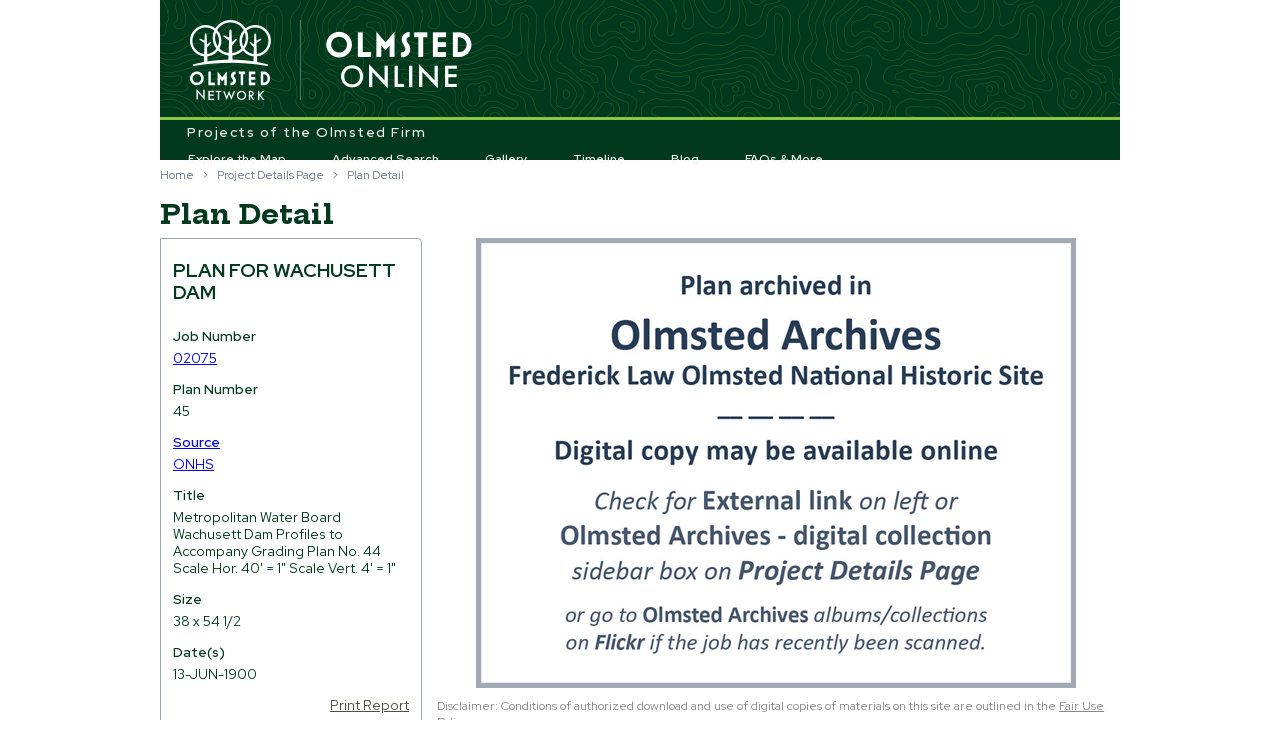

--- FILE ---
content_type: text/html; charset=utf-8
request_url: https://olmstedonline.org/Plan/Details/145036
body_size: 10799
content:
<!DOCTYPE html>
<html lang="en">
  <head>
    <meta charset="utf-8" />
      <title>Plan Detail - Olmsted Online</title>
    <link href="/favicon.ico" rel="shortcut icon" type="image/x-icon" />
    <meta name="viewport" content="width=device-width" />
    <meta http-equiv="X-UA-Compatible" content="IE=edge" />
    <link href="/areas/desktop/content/themes/base/css?v=Iu_HbU46vk-ytvIjnfSJ2KO5bfOYGS7dCetahPGPaO81" rel="stylesheet"/>

    <link href="/areas/desktop/content/css?v=0uZfuH0eu13up6XqjEGQYDz8HN-mcpq6_a44yUZAHNk1" rel="stylesheet"/>

    <script src="/bundles/modernizr?v=ODDkEhQyUjx8n4keMM40BBRhPrJvWkW5-sfKUpYYvfI1"></script>

    
  <link href="/areas/desktop/content/plan-details.css?v=2" rel="stylesheet"/>


  </head>
  <body>
    <div id="go-mobile" class="bg-8">
      <div class="container">
        <a class="close">hide</a>
        <a class="open-mobile" href="/Mobile">Would you like to visit our mobile site?</a>        
      </div>
    </div>

    <div class="container">
      
      <header>
        <div class="layout-oo">
          <span class="layout-oo-network"><a href="https://olmsted200.org/" target="_blank" rel="noopener noreferrer">Olmsted Network</a></span>
          <span class="layout-oo-title"><a href="/">Olmsted Online</a></span>
        </div>
        <nav>
          <span class="naop-footline">Projects of the Olmsted Firm</span>
          <ul id="menu">
            <li><a href="/Job/ExploreMap">Explore the Map</a></li>
            <li><a href="/Home/AdvancedSearch">Advanced Search</a></li>
            <li><a href="/RelatedImage">Gallery</a></li>
            <li><a href="/Home/Timeline">Timeline</a></li>
            <li><a href="https://olmsted200.org/blog" target="_blank" rel="noopener noreferrer">Blog</a></li>
            <li id="learn-more-menu">
              <a href="/Home/LearnMore">FAQs &amp; More</a>
              <div class="sub-nav-wrapper hidden">
                <ul class="sub-nav">
                  <li><a href="/Home/Faq">FAQs</a></li>
                  <li><a href="/Home/Glossary">Glossary &amp; Links</a></li>
                  <li><a href="/Job/StatesAndCountries">Locales</a></li>
                  <li><a href="/Home/Tours">Tours, Trails &amp; Videos</a></li>
                  <li><a href="/Home/FairUsePolicy">Fair Use Policy</a></li>
                  <li><a href="https://olmsted200.org" target="_blank" rel="noopener noreferrer">About Olmsted Network</a></li>
                </ul>
              </div>
            </li>
          </ul>
        </nav>

      </header>

      <div id="body" class="clear-fix">
        


<div class="pretitle">
  <ul class="breadcrumbs"><li><a href="/">Home</a></li><li>&gt;</li><li><a href="/Job/Details/02075">Project Details Page</a></li><li>&gt;</li><li>Plan Detail</li></ul>
</div>

<hgroup class="title">
  <h1>Plan Detail</h1>
</hgroup>

<div class="main-content fg-1" id="plan-details" data-item='{"PlanID":145036,"JobNumber":"02075","PlanNumber":"45","Source":"ONHS","Title":"Metropolitan Water Board Wachusett Dam Profiles to Accompany Grading Plan No. 44 Scale Hor. 40\u0027 = 1\" Scale Vert. 4\u0027 = 1\"","PlanDescription":null,"PlanName":null,"Scale":" ","ORGONotes":null,"PlanNotes":null,"DocumentUse":null,"Condition":" ","Size":"38 x 54 1/2 ","North":null,"Technique":" ","Medium":"ink ","Support":"draft cloth","WebImageFilePath":null,"ORGODates":"13-JUN-1900","Scans":[],"PlanImageExists":false,"ImageID":"02075-45"}' data-job='{"JobNumber":"02075","CurrentJobName":"Wachusett Dam","OrgoJobName":"Wachusett Dam","AltJobNames":null,"JobDescriptionShort":"As one of the Metropolitan Water Board\u0027s projects involving the Olmsted Brothers, the Massachusetts Metropolitan Water Works (MWW) Photograph Collection, 1876-1930 contains post-construction photographs documenting the completed landscape the firm recommended. (See project 02070 or Glossary \u0026 Links for the link to the MWW collection.)","JobDescriptionLong":"As one of the Metropolitan Water Board\u0027s projects involving the Olmsted Brothers, the Massachusetts Metropolitan Water Works (MWW) Photograph Collection, 1876-1930 contains post-construction photographs documenting the completed landscape the firm recommended. (See project 02070 or Glossary \u0026 Links for the link to the MWW collection.) ¶ ¶Arthur A. Shurtleff, later known as Shurcliff, was the lead for the Olmsted Brothers firm on the Wachusett Dam project and made recommendations about numerous details related to the dam and its associated structures and how they fit into the overall site, The carriage bridge over the spillway is one example of his work (plan 02075-64).","CurrentStreetAddress":null,"CurrentCity":"Boston","CurrentCounty":null,"CurrentState":"MA","Country":null,"AltStreetAddress":null,"AltCity":null,"X":-71.687268,"Y":42.403708,"MinX":null,"MinY":null,"MaxX":null,"MaxY":null,"ThumbnailFilePath":"Jobs02075.jpeg","FlickrLink":"https://www.flickr.com/photos/olmsted_archives/collections/72157694455030915/","TCLFLink":null,"SmithsonianLink":null,"JobTypes":null,"JobDates":null,"NonOrgoJobInformation":null,"JobImageExists":true}'>


  <div class="sidebar">
    <h3>Plan for Wachusett Dam</h3>
    <fieldset>
      <legend>Plan</legend>

      <div class="display-label">
        Job Number
      </div>
      <div class="display-field">
        <a href="/Job/Details/02075">02075</a>
      </div>

      

<div class="display-label">
  Plan Number
</div>
<div class="display-field">
  45
</div>
      <a href=/Home/Glossary#sources-of-archival-materials target="_blank" rel="noopener noreferrer">

<div class="display-label">
  Source
</div>
<div class="display-field">
  ONHS
</div></a>
      

<div class="display-label">
  Title
</div>
<div class="display-field">
  Metropolitan Water Board Wachusett Dam Profiles to Accompany Grading Plan No. 44 Scale Hor. 40&#39; = 1&quot; Scale Vert. 4&#39; = 1&quot;
</div>
      
        <div class="display-label">
    Size
  </div>
  <div class="display-field">
    38 x 54 1/2 
  </div>
      
        <div class="display-label">
    Date(s)
  </div>
  <div class="display-field">
    13-JUN-1900
  </div>

            <!-- If there is a URL value in the column North, insert it as a link -->

    </fieldset>


    <!-- Report Button -->
    <span class="report right">
      <a class="cmd-print fg-2">Print Report</a>
    </span>
  </div><!-- end .sidebar -->

  <div class="not-sidebar">    
      <a href="/Job/Details/02075">
          <img id="plan-image" src="/areas/desktop/content/images/no-image.png" />
      </a>
    <div class='image-disclaimer'>Disclaimer: Conditions of authorized download and use of digital copies of materials on this site are outlined in the <a href="/Home/FairUsePolicy#ONHS">Fair Use Policy</a>.</div>
  </div><!-- end .not-sidebar -->

  <!-- Plan Inventory Notes -->
    <div class="sidebar sidebar-extra">
      <fieldset>
        

<div class="display-label">
  Plan Inventory Notes
</div>
<div class="display-field">
  -- no data --
</div>
      </fieldset>
    </div>

  <!-- Plan Description  -->
  <div class="sidebar sidebar-extra">
    <fieldset>
      

<div class="display-label">
  Plan Description
</div>
<div class="display-field">
  -- no data --
</div>
    </fieldset>
  </div>


  <div class="sidebar details-navbox">
    <div class="nav-button">
      <a href="/Plan/Details/145035" title="Previous Plan">&lt;</a>
    </div>

    <div class="nav-button next-button">
      <a href="/Plan/Details/145037" title="Next Plan">&gt;</a>
    </div>
  </div><!-- end .details-navbox -->

</div>


      </div>

      <footer>
        <ul>
          <li><a href="/">Home</a></li>
          <li>|</li>
          <li><a href="/Home/Contact">Contact Us</a></li>
        </ul>        
        <div class="social-element">
          <span class="fb-like" data-href="https://www.olmsted.org" data-send="false" data-layout="button_count" data-width="450" data-show-faces="false"></span>
        </div>
        

        <div class="bg-2 how-to-use">
            <a href="/content/documents/How-to-Use-the-Site-2023.pdf" target="_blank" rel="noopener noreferrer">How to Use <em>OlmstedOnline.org</em></a>
        </div>
      </footer>

    </div>



    <script src="/bundles/jquery?v=yUVjELgc9foFnhZgsvMfx2DhVRLKWK-w69IoCVhJ_aM1"></script>

    <script src="/bundles/jqueryui?v=OO5GJDpzjhbR7m7cPfsdsuwpO9p65p6FIBzbNmglpkY1"></script>

    <script src="/Scripts/libs/jquery.placeholder.min.js"></script>


    <script type="text/javascript">
      var OLM = {
        GetRelativeUrl: function (path) {
          return '/' + (path || "");
        },
        Settings: {
          AmazonS3Url: "https://s3.amazonaws.com/AppGeo/NAOP"
        }
      };

      if (/Android|webOS|iPhone|iPad|iPod|BlackBerry/i.test(navigator.userAgent)) {
        if (!sessionStorage.getItem("dont-want-mobile")) {
          $("#go-mobile").show();

          $("#go-mobile .close").on("click", function (event) {
            sessionStorage.setItem("dont-want-mobile", true);
            $("#go-mobile").addClass("to-top");
          });
        }       
      }
    </script>

    <script src="/bundles/jquerygeo?v=ShoAdmPwE9_MDUtPtEdlKD6X8zHdixXqmnJIKo70mpk1"></script>

    <script src="/Scripts/shared.js"></script>


    
  <script type="text/javascript">
    ViewBag = {};
    ViewBag.WebImageUrl = "/Plan/WebImage/145036";
  </script>
  <script src="/Scripts/libs/openseadragon.min.js"></script>

  <script src="/areas/desktop/scripts/shared-zoomControl.js"></script>

  <script src="/areas/desktop/scripts/plan-details.js"></script>



    <script async src="https://www.googletagmanager.com/gtag/js?id=G-4Y0SL8RNCS"></script>
<script>window.dataLayer = window.dataLayer || []; function gtag() { dataLayer.push(arguments); } gtag('js', new Date()); gtag('config', 'G-4Y0SL8RNCS');</script>
<script>(function (h, o, t, j, a, r) { h.hj = h.hj || function () { (h.hj.q = h.hj.q || []).push(arguments) }; h._hjSettings = { hjid: 3839656, hjsv: 6 }; a = o.getElementsByTagName('head')[0]; r = o.createElement('script'); r.async = 1; r.src = t + h._hjSettings.hjid + j + h._hjSettings.hjsv; a.appendChild(r); })(window, document, 'https://static.hotjar.com/c/hotjar-', '.js?sv=');</script>
    

<div id="fb-root"></div>
<script async="async">(function (d, s, id) {
  var js, fjs = d.getElementsByTagName(s)[0];
  if (d.getElementById(id)) return;
  js = d.createElement(s); js.id = id;
  js.src = "//connect.facebook.net/en_US/all.js#xfbml=1";
  fjs.parentNode.insertBefore(js, fjs);
}(document, 'script', 'facebook-jssdk'));</script>


  </body>
</html>


--- FILE ---
content_type: text/css; charset=utf-8
request_url: https://fonts.googleapis.com/css?family=Hepta+Slab:400,600,700
body_size: -172
content:
/* vietnamese */
@font-face {
  font-family: 'Hepta Slab';
  font-style: normal;
  font-weight: 400;
  src: url(https://fonts.gstatic.com/s/heptaslab/v25/ea8cadoyU_jkHdalebHv42ZlhHCXA3CUHw.woff2) format('woff2');
  unicode-range: U+0102-0103, U+0110-0111, U+0128-0129, U+0168-0169, U+01A0-01A1, U+01AF-01B0, U+0300-0301, U+0303-0304, U+0308-0309, U+0323, U+0329, U+1EA0-1EF9, U+20AB;
}
/* latin-ext */
@font-face {
  font-family: 'Hepta Slab';
  font-style: normal;
  font-weight: 400;
  src: url(https://fonts.gstatic.com/s/heptaslab/v25/ea8cadoyU_jkHdalebHv42dlhHCXA3CUHw.woff2) format('woff2');
  unicode-range: U+0100-02BA, U+02BD-02C5, U+02C7-02CC, U+02CE-02D7, U+02DD-02FF, U+0304, U+0308, U+0329, U+1D00-1DBF, U+1E00-1E9F, U+1EF2-1EFF, U+2020, U+20A0-20AB, U+20AD-20C0, U+2113, U+2C60-2C7F, U+A720-A7FF;
}
/* latin */
@font-face {
  font-family: 'Hepta Slab';
  font-style: normal;
  font-weight: 400;
  src: url(https://fonts.gstatic.com/s/heptaslab/v25/ea8cadoyU_jkHdalebHv42llhHCXA3A.woff2) format('woff2');
  unicode-range: U+0000-00FF, U+0131, U+0152-0153, U+02BB-02BC, U+02C6, U+02DA, U+02DC, U+0304, U+0308, U+0329, U+2000-206F, U+20AC, U+2122, U+2191, U+2193, U+2212, U+2215, U+FEFF, U+FFFD;
}
/* vietnamese */
@font-face {
  font-family: 'Hepta Slab';
  font-style: normal;
  font-weight: 600;
  src: url(https://fonts.gstatic.com/s/heptaslab/v25/ea8cadoyU_jkHdalebHv42ZlhHCXA3CUHw.woff2) format('woff2');
  unicode-range: U+0102-0103, U+0110-0111, U+0128-0129, U+0168-0169, U+01A0-01A1, U+01AF-01B0, U+0300-0301, U+0303-0304, U+0308-0309, U+0323, U+0329, U+1EA0-1EF9, U+20AB;
}
/* latin-ext */
@font-face {
  font-family: 'Hepta Slab';
  font-style: normal;
  font-weight: 600;
  src: url(https://fonts.gstatic.com/s/heptaslab/v25/ea8cadoyU_jkHdalebHv42dlhHCXA3CUHw.woff2) format('woff2');
  unicode-range: U+0100-02BA, U+02BD-02C5, U+02C7-02CC, U+02CE-02D7, U+02DD-02FF, U+0304, U+0308, U+0329, U+1D00-1DBF, U+1E00-1E9F, U+1EF2-1EFF, U+2020, U+20A0-20AB, U+20AD-20C0, U+2113, U+2C60-2C7F, U+A720-A7FF;
}
/* latin */
@font-face {
  font-family: 'Hepta Slab';
  font-style: normal;
  font-weight: 600;
  src: url(https://fonts.gstatic.com/s/heptaslab/v25/ea8cadoyU_jkHdalebHv42llhHCXA3A.woff2) format('woff2');
  unicode-range: U+0000-00FF, U+0131, U+0152-0153, U+02BB-02BC, U+02C6, U+02DA, U+02DC, U+0304, U+0308, U+0329, U+2000-206F, U+20AC, U+2122, U+2191, U+2193, U+2212, U+2215, U+FEFF, U+FFFD;
}
/* vietnamese */
@font-face {
  font-family: 'Hepta Slab';
  font-style: normal;
  font-weight: 700;
  src: url(https://fonts.gstatic.com/s/heptaslab/v25/ea8cadoyU_jkHdalebHv42ZlhHCXA3CUHw.woff2) format('woff2');
  unicode-range: U+0102-0103, U+0110-0111, U+0128-0129, U+0168-0169, U+01A0-01A1, U+01AF-01B0, U+0300-0301, U+0303-0304, U+0308-0309, U+0323, U+0329, U+1EA0-1EF9, U+20AB;
}
/* latin-ext */
@font-face {
  font-family: 'Hepta Slab';
  font-style: normal;
  font-weight: 700;
  src: url(https://fonts.gstatic.com/s/heptaslab/v25/ea8cadoyU_jkHdalebHv42dlhHCXA3CUHw.woff2) format('woff2');
  unicode-range: U+0100-02BA, U+02BD-02C5, U+02C7-02CC, U+02CE-02D7, U+02DD-02FF, U+0304, U+0308, U+0329, U+1D00-1DBF, U+1E00-1E9F, U+1EF2-1EFF, U+2020, U+20A0-20AB, U+20AD-20C0, U+2113, U+2C60-2C7F, U+A720-A7FF;
}
/* latin */
@font-face {
  font-family: 'Hepta Slab';
  font-style: normal;
  font-weight: 700;
  src: url(https://fonts.gstatic.com/s/heptaslab/v25/ea8cadoyU_jkHdalebHv42llhHCXA3A.woff2) format('woff2');
  unicode-range: U+0000-00FF, U+0131, U+0152-0153, U+02BB-02BC, U+02C6, U+02DA, U+02DC, U+0304, U+0308, U+0329, U+2000-206F, U+20AC, U+2122, U+2191, U+2193, U+2212, U+2215, U+FEFF, U+FFFD;
}
